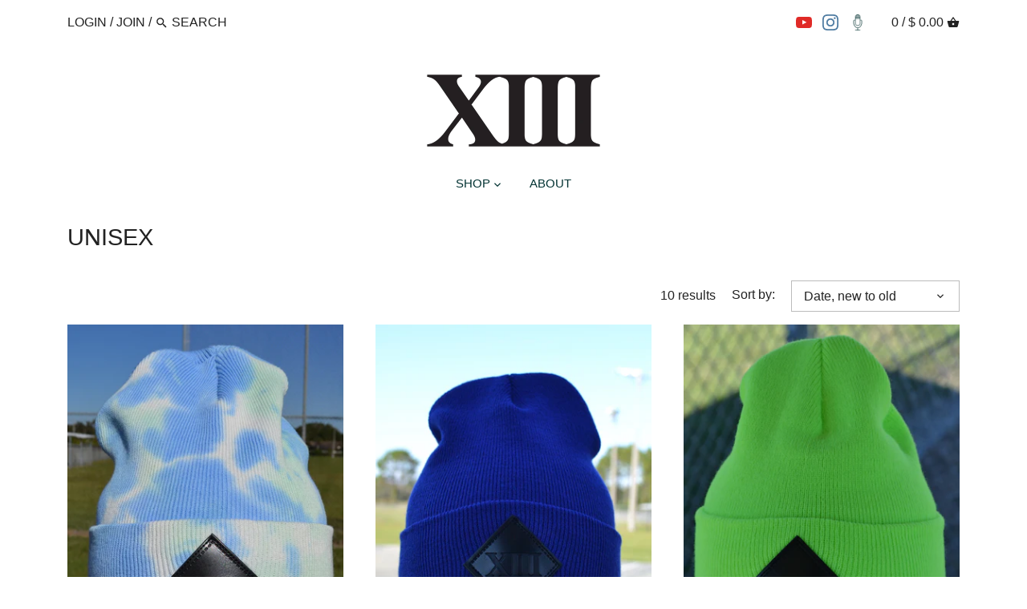

--- FILE ---
content_type: text/css
request_url: https://www.thirteenfitapparel.com/cdn/shop/t/25/assets/thirteen-fit.css?v=67216852423163697421632854151
body_size: -755
content:
#page-wrap-inner {
  border: 0;
}